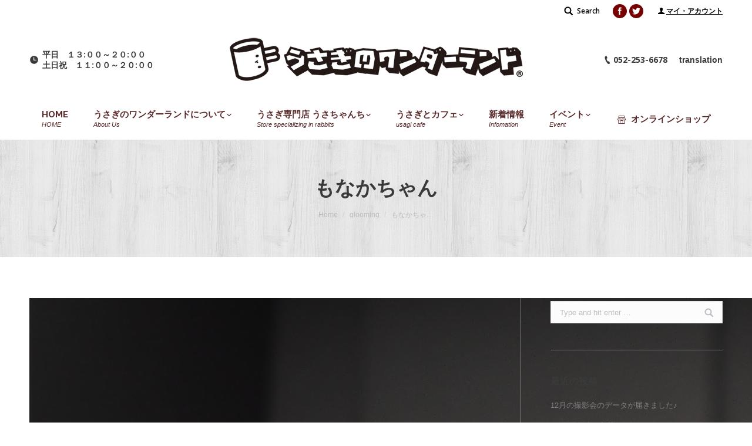

--- FILE ---
content_type: text/html; charset=UTF-8
request_url: https://usagito-cafe.com/store/glooming/31064/
body_size: 15342
content:
<!DOCTYPE html>
<!--[if lt IE 10 ]>
<html lang="ja" class="old-ie no-js">
<![endif]-->
<!--[if !(IE 6) | !(IE 7) | !(IE 8)  ]><!-->
<html lang="ja" class="no-js">
<!--<![endif]-->
<head>
	<meta charset="UTF-8" />
		<meta name="viewport" content="width=device-width, initial-scale=1, maximum-scale=1, user-scalable=0">
		<link rel="profile" href="http://gmpg.org/xfn/11" />
	<link rel="pingback" href="https://usagito-cafe.com/_cms/xmlrpc.php" />
	<title>もなかちゃん &#8211; うさぎのワンダーランド うさぎとカフェ</title>
<script type="text/javascript">
function createCookie(a,d,b){if(b){var c=new Date;c.setTime(c.getTime()+864E5*b);b="; expires="+c.toGMTString()}else b="";document.cookie=a+"="+d+b+"; path=/"}function readCookie(a){a+="=";for(var d=document.cookie.split(";"),b=0;b<d.length;b++){for(var c=d[b];" "==c.charAt(0);)c=c.substring(1,c.length);if(0==c.indexOf(a))return c.substring(a.length,c.length)}return null}function eraseCookie(a){createCookie(a,"",-1)}
function areCookiesEnabled(){var a=!1;createCookie("testing","Hello",1);null!=readCookie("testing")&&(a=!0,eraseCookie("testing"));return a}(function(a){var d=readCookie("devicePixelRatio"),b=void 0===a.devicePixelRatio?1:a.devicePixelRatio;areCookiesEnabled()&&null==d&&(createCookie("devicePixelRatio",b,7),1!=b&&a.location.reload(!0))})(window);
</script><link rel='dns-prefetch' href='//s0.wp.com' />
<link rel='dns-prefetch' href='//secure.gravatar.com' />
<link rel='dns-prefetch' href='//fonts.googleapis.com' />
<link rel='dns-prefetch' href='//s.w.org' />
<link rel="alternate" type="application/rss+xml" title="うさぎのワンダーランド うさぎとカフェ &raquo; フィード" href="https://usagito-cafe.com/feed/" />
<link rel="alternate" type="application/rss+xml" title="うさぎのワンダーランド うさぎとカフェ &raquo; コメントフィード" href="https://usagito-cafe.com/comments/feed/" />
		<script type="text/javascript">
			window._wpemojiSettings = {"baseUrl":"https:\/\/s.w.org\/images\/core\/emoji\/2.2.1\/72x72\/","ext":".png","svgUrl":"https:\/\/s.w.org\/images\/core\/emoji\/2.2.1\/svg\/","svgExt":".svg","source":{"concatemoji":"https:\/\/usagito-cafe.com\/_cms\/wp-includes\/js\/wp-emoji-release.min.js?ver=4.7.29"}};
			!function(t,a,e){var r,n,i,o=a.createElement("canvas"),l=o.getContext&&o.getContext("2d");function c(t){var e=a.createElement("script");e.src=t,e.defer=e.type="text/javascript",a.getElementsByTagName("head")[0].appendChild(e)}for(i=Array("flag","emoji4"),e.supports={everything:!0,everythingExceptFlag:!0},n=0;n<i.length;n++)e.supports[i[n]]=function(t){var e,a=String.fromCharCode;if(!l||!l.fillText)return!1;switch(l.clearRect(0,0,o.width,o.height),l.textBaseline="top",l.font="600 32px Arial",t){case"flag":return(l.fillText(a(55356,56826,55356,56819),0,0),o.toDataURL().length<3e3)?!1:(l.clearRect(0,0,o.width,o.height),l.fillText(a(55356,57331,65039,8205,55356,57096),0,0),e=o.toDataURL(),l.clearRect(0,0,o.width,o.height),l.fillText(a(55356,57331,55356,57096),0,0),e!==o.toDataURL());case"emoji4":return l.fillText(a(55357,56425,55356,57341,8205,55357,56507),0,0),e=o.toDataURL(),l.clearRect(0,0,o.width,o.height),l.fillText(a(55357,56425,55356,57341,55357,56507),0,0),e!==o.toDataURL()}return!1}(i[n]),e.supports.everything=e.supports.everything&&e.supports[i[n]],"flag"!==i[n]&&(e.supports.everythingExceptFlag=e.supports.everythingExceptFlag&&e.supports[i[n]]);e.supports.everythingExceptFlag=e.supports.everythingExceptFlag&&!e.supports.flag,e.DOMReady=!1,e.readyCallback=function(){e.DOMReady=!0},e.supports.everything||(r=function(){e.readyCallback()},a.addEventListener?(a.addEventListener("DOMContentLoaded",r,!1),t.addEventListener("load",r,!1)):(t.attachEvent("onload",r),a.attachEvent("onreadystatechange",function(){"complete"===a.readyState&&e.readyCallback()})),(r=e.source||{}).concatemoji?c(r.concatemoji):r.wpemoji&&r.twemoji&&(c(r.twemoji),c(r.wpemoji)))}(window,document,window._wpemojiSettings);
		</script>
		<style type="text/css">
img.wp-smiley,
img.emoji {
	display: inline !important;
	border: none !important;
	box-shadow: none !important;
	height: 1em !important;
	width: 1em !important;
	margin: 0 .07em !important;
	vertical-align: -0.1em !important;
	background: none !important;
	padding: 0 !important;
}
</style>
<link rel='stylesheet' id='google-language-translator-css'  href='https://usagito-cafe.com/_cms/wp-content/plugins/google-language-translator/css/style.css?ver=4.7.29' type='text/css' media='all' />
<link rel='stylesheet' id='contact-form-7-css'  href='https://usagito-cafe.com/_cms/wp-content/plugins/contact-form-7/includes/css/styles.css?ver=4.7' type='text/css' media='all' />
<link rel='stylesheet' id='DOPBSP-css-dopselect-css'  href='https://usagito-cafe.com/_cms/wp-content/plugins/dopbsp/libraries/css/jquery.dop.Select.css?ver=4.7.29' type='text/css' media='all' />
<link rel='stylesheet' id='wp-pagenavi-css'  href='https://usagito-cafe.com/_cms/wp-content/plugins/wp-pagenavi/pagenavi-css.css?ver=2.70' type='text/css' media='all' />
<link rel='stylesheet' id='wordpress-popular-posts-css'  href='https://usagito-cafe.com/_cms/wp-content/plugins/wordpress-popular-posts/style/wpp.css?ver=3.3.4' type='text/css' media='all' />
<link rel='stylesheet' id='dt-web-fonts-css'  href='//fonts.googleapis.com/css?family=Open+Sans%3A400%2C600%2C700%7CRaleway%3A400%2C700%7CArial%3A400%2C700&#038;ver=4.7.29' type='text/css' media='all' />
<link rel='stylesheet' id='dt-main-css'  href='https://usagito-cafe.com/_cms/wp-content/themes/dt-the7/css/main.min.css?ver=1.0.0' type='text/css' media='all' />
<style id='dt-main-inline-css' type='text/css'>
body #load {
  display: block;
  height: 100%;
  overflow: hidden;
  position: fixed;
  width: 100%;
  z-index: 9901;
  opacity: 1;
  visibility: visible;
  -webkit-transition: all .35s ease-out;
  transition: all .35s ease-out;
}
body #load.loader-removed {
  opacity: 0;
  visibility: hidden;
}
.load-wrap {
  width: 100%;
  height: 100%;
  background-position: center center;
  background-repeat: no-repeat;
  text-align: center;
}
.load-wrap > svg {
  position: absolute;
  top: 50%;
  left: 50%;
  -ms-transform: translate(-50%,-50%);
  -webkit-transform: translate(-50%,-50%);
  transform: translate(-50%,-50%);
}
#load {
  background-color: #ffffff;
}
.uil-default rect:not(.bk) {
  fill: #770000;
}
.uil-ring > path {
  fill: #770000;
}
.ring-loader .circle {
  fill: #770000;
}
.ring-loader .moving-circle {
  fill: #770000;
}
.uil-hourglass .glass {
  stroke: #770000;
}
.uil-hourglass .sand {
  fill: #770000;
}
.spinner-loader .load-wrap {
  background-image: url("data:image/svg+xml,%3Csvg width='75px' height='75px' xmlns='http://www.w3.org/2000/svg' viewBox='0 0 100 100' preserveAspectRatio='xMidYMid' class='uil-default'%3E%3Crect x='0' y='0' width='100' height='100' fill='none' class='bk'%3E%3C/rect%3E%3Crect  x='46.5' y='40' width='7' height='20' rx='5' ry='5' fill='%23770000' transform='rotate(0 50 50) translate(0 -30)'%3E  %3Canimate attributeName='opacity' from='1' to='0' dur='1s' begin='0s' repeatCount='indefinite'/%3E%3C/rect%3E%3Crect  x='46.5' y='40' width='7' height='20' rx='5' ry='5' fill='%23770000' transform='rotate(30 50 50) translate(0 -30)'%3E  %3Canimate attributeName='opacity' from='1' to='0' dur='1s' begin='0.08333333333333333s' repeatCount='indefinite'/%3E%3C/rect%3E%3Crect  x='46.5' y='40' width='7' height='20' rx='5' ry='5' fill='%23770000' transform='rotate(60 50 50) translate(0 -30)'%3E  %3Canimate attributeName='opacity' from='1' to='0' dur='1s' begin='0.16666666666666666s' repeatCount='indefinite'/%3E%3C/rect%3E%3Crect  x='46.5' y='40' width='7' height='20' rx='5' ry='5' fill='%23770000' transform='rotate(90 50 50) translate(0 -30)'%3E  %3Canimate attributeName='opacity' from='1' to='0' dur='1s' begin='0.25s' repeatCount='indefinite'/%3E%3C/rect%3E%3Crect  x='46.5' y='40' width='7' height='20' rx='5' ry='5' fill='%23770000' transform='rotate(120 50 50) translate(0 -30)'%3E  %3Canimate attributeName='opacity' from='1' to='0' dur='1s' begin='0.3333333333333333s' repeatCount='indefinite'/%3E%3C/rect%3E%3Crect  x='46.5' y='40' width='7' height='20' rx='5' ry='5' fill='%23770000' transform='rotate(150 50 50) translate(0 -30)'%3E  %3Canimate attributeName='opacity' from='1' to='0' dur='1s' begin='0.4166666666666667s' repeatCount='indefinite'/%3E%3C/rect%3E%3Crect  x='46.5' y='40' width='7' height='20' rx='5' ry='5' fill='%23770000' transform='rotate(180 50 50) translate(0 -30)'%3E  %3Canimate attributeName='opacity' from='1' to='0' dur='1s' begin='0.5s' repeatCount='indefinite'/%3E%3C/rect%3E%3Crect  x='46.5' y='40' width='7' height='20' rx='5' ry='5' fill='%23770000' transform='rotate(210 50 50) translate(0 -30)'%3E  %3Canimate attributeName='opacity' from='1' to='0' dur='1s' begin='0.5833333333333334s' repeatCount='indefinite'/%3E%3C/rect%3E%3Crect  x='46.5' y='40' width='7' height='20' rx='5' ry='5' fill='%23770000' transform='rotate(240 50 50) translate(0 -30)'%3E  %3Canimate attributeName='opacity' from='1' to='0' dur='1s' begin='0.6666666666666666s' repeatCount='indefinite'/%3E%3C/rect%3E%3Crect  x='46.5' y='40' width='7' height='20' rx='5' ry='5' fill='%23770000' transform='rotate(270 50 50) translate(0 -30)'%3E  %3Canimate attributeName='opacity' from='1' to='0' dur='1s' begin='0.75s' repeatCount='indefinite'/%3E%3C/rect%3E%3Crect  x='46.5' y='40' width='7' height='20' rx='5' ry='5' fill='%23770000' transform='rotate(300 50 50) translate(0 -30)'%3E  %3Canimate attributeName='opacity' from='1' to='0' dur='1s' begin='0.8333333333333334s' repeatCount='indefinite'/%3E%3C/rect%3E%3Crect  x='46.5' y='40' width='7' height='20' rx='5' ry='5' fill='%23770000' transform='rotate(330 50 50) translate(0 -30)'%3E  %3Canimate attributeName='opacity' from='1' to='0' dur='1s' begin='0.9166666666666666s' repeatCount='indefinite'/%3E%3C/rect%3E%3C/svg%3E");
}
.ring-loader .load-wrap {
  background-image: url("data:image/svg+xml,%3Csvg xmlns='http://www.w3.org/2000/svg' viewBox='0 0 32 32' width='72' height='72' fill='%23770000'%3E   %3Cpath opacity='.25' d='M16 0 A16 16 0 0 0 16 32 A16 16 0 0 0 16 0 M16 4 A12 12 0 0 1 16 28 A12 12 0 0 1 16 4'/%3E   %3Cpath d='M16 0 A16 16 0 0 1 32 16 L28 16 A12 12 0 0 0 16 4z'%3E     %3CanimateTransform attributeName='transform' type='rotate' from='0 16 16' to='360 16 16' dur='0.8s' repeatCount='indefinite' /%3E   %3C/path%3E %3C/svg%3E");
}
.hourglass-loader .load-wrap {
  background-image: url("data:image/svg+xml,%3Csvg xmlns='http://www.w3.org/2000/svg' viewBox='0 0 32 32' width='72' height='72' fill='%23770000'%3E   %3Cpath transform='translate(2)' d='M0 12 V20 H4 V12z'%3E      %3Canimate attributeName='d' values='M0 12 V20 H4 V12z; M0 4 V28 H4 V4z; M0 12 V20 H4 V12z; M0 12 V20 H4 V12z' dur='1.2s' repeatCount='indefinite' begin='0' keytimes='0;.2;.5;1' keySplines='0.2 0.2 0.4 0.8;0.2 0.6 0.4 0.8;0.2 0.8 0.4 0.8' calcMode='spline'  /%3E   %3C/path%3E   %3Cpath transform='translate(8)' d='M0 12 V20 H4 V12z'%3E     %3Canimate attributeName='d' values='M0 12 V20 H4 V12z; M0 4 V28 H4 V4z; M0 12 V20 H4 V12z; M0 12 V20 H4 V12z' dur='1.2s' repeatCount='indefinite' begin='0.2' keytimes='0;.2;.5;1' keySplines='0.2 0.2 0.4 0.8;0.2 0.6 0.4 0.8;0.2 0.8 0.4 0.8' calcMode='spline'  /%3E   %3C/path%3E   %3Cpath transform='translate(14)' d='M0 12 V20 H4 V12z'%3E     %3Canimate attributeName='d' values='M0 12 V20 H4 V12z; M0 4 V28 H4 V4z; M0 12 V20 H4 V12z; M0 12 V20 H4 V12z' dur='1.2s' repeatCount='indefinite' begin='0.4' keytimes='0;.2;.5;1' keySplines='0.2 0.2 0.4 0.8;0.2 0.6 0.4 0.8;0.2 0.8 0.4 0.8' calcMode='spline' /%3E   %3C/path%3E   %3Cpath transform='translate(20)' d='M0 12 V20 H4 V12z'%3E     %3Canimate attributeName='d' values='M0 12 V20 H4 V12z; M0 4 V28 H4 V4z; M0 12 V20 H4 V12z; M0 12 V20 H4 V12z' dur='1.2s' repeatCount='indefinite' begin='0.6' keytimes='0;.2;.5;1' keySplines='0.2 0.2 0.4 0.8;0.2 0.6 0.4 0.8;0.2 0.8 0.4 0.8' calcMode='spline' /%3E   %3C/path%3E   %3Cpath transform='translate(26)' d='M0 12 V20 H4 V12z'%3E     %3Canimate attributeName='d' values='M0 12 V20 H4 V12z; M0 4 V28 H4 V4z; M0 12 V20 H4 V12z; M0 12 V20 H4 V12z' dur='1.2s' repeatCount='indefinite' begin='0.8' keytimes='0;.2;.5;1' keySplines='0.2 0.2 0.4 0.8;0.2 0.6 0.4 0.8;0.2 0.8 0.4 0.8' calcMode='spline' /%3E   %3C/path%3E %3C/svg%3E");
}

</style>
<!--[if lt IE 10]>
<link rel='stylesheet' id='dt-old-ie-css'  href='https://usagito-cafe.com/_cms/wp-content/themes/dt-the7/css/old-ie.css?ver=1.0.0' type='text/css' media='all' />
<![endif]-->
<link rel='stylesheet' id='dt-awsome-fonts-css'  href='https://usagito-cafe.com/_cms/wp-content/themes/dt-the7/fonts/FontAwesome/css/font-awesome.min.css?ver=1.0.0' type='text/css' media='all' />
<link rel='stylesheet' id='dt-fontello-css'  href='https://usagito-cafe.com/_cms/wp-content/themes/dt-the7/fonts/fontello/css/fontello.min.css?ver=1.0.0' type='text/css' media='all' />
<link rel='stylesheet' id='dt-arrow-icons-css'  href='https://usagito-cafe.com/_cms/wp-content/themes/dt-the7/fonts/icomoon-arrows-the7/style.css?ver=1.0.0' type='text/css' media='all' />
<link rel='stylesheet' id='the7pt-static-css'  href='https://usagito-cafe.com/_cms/wp-content/themes/dt-the7/css/post-type.css?ver=1.0.0' type='text/css' media='all' />
<!--[if lt IE 10]>
<link rel='stylesheet' id='dt-custom-old-ie.less-css'  href='https://usagito-cafe.com/_cms/wp-content/uploads/wp-less/dt-the7/css/custom-old-ie-3ee072ddcc.css?ver=1.0.0' type='text/css' media='all' />
<![endif]-->
<link rel='stylesheet' id='dt-custom.less-css'  href='https://usagito-cafe.com/_cms/wp-content/uploads/wp-less/dt-the7/css/custom-3adb185924.css?ver=1.0.0' type='text/css' media='all' />
<link rel='stylesheet' id='dt-media.less-css'  href='https://usagito-cafe.com/_cms/wp-content/uploads/wp-less/dt-the7/css/media-3adb185924.css?ver=1.0.0' type='text/css' media='all' />
<link rel='stylesheet' id='the7pt.less-css'  href='https://usagito-cafe.com/_cms/wp-content/uploads/wp-less/dt-the7/css/post-type-dynamic-afee57b4c4.css?ver=1.0.0' type='text/css' media='all' />
<link rel='stylesheet' id='style-css'  href='https://usagito-cafe.com/_cms/wp-content/themes/dt-the7-child/style.css?ver=1.0.0' type='text/css' media='all' />
<style id='style-inline-css' type='text/css'>
/*my-accountページスタイル*/
.my-account-menu{  
    text-align: center;  
    margin-top: 50px;
}  
.my-account-cont ul{  
    display: none; 
}  

/*-----イベント詳細マップ周辺------*/
.eo-event-venue-map {
    width: 100% !important;
    float: none !important;
}

body.single-event .eo-event-meta {
    width: 40%;
    float: none !important;
}

</style>
<link rel='stylesheet' id='bsf-Defaults-css'  href='https://usagito-cafe.com/_cms/wp-content/uploads/smile_fonts/Defaults/Defaults.css?ver=4.7.29' type='text/css' media='all' />
<link rel='stylesheet' id='jetpack_css-css'  href='https://usagito-cafe.com/_cms/wp-content/plugins/jetpack/css/jetpack.css?ver=4.9.3' type='text/css' media='all' />
<link rel='stylesheet' id='wp-members-css'  href='https://usagito-cafe.com/_cms/wp-content/plugins/wp-members/css/generic-no-float.css?ver=3.1.8' type='text/css' media='all' />
<script type='text/javascript' src='https://usagito-cafe.com/_cms/wp-includes/js/jquery/jquery.js?ver=1.12.4'></script>
<script type='text/javascript' src='https://usagito-cafe.com/_cms/wp-includes/js/jquery/jquery-migrate.min.js?ver=1.4.1'></script>
<script type='text/javascript' src='https://usagito-cafe.com/_cms/wp-content/plugins/google-language-translator/js/load-flags.js?ver=4.7.29'></script>
<script type='text/javascript' src='https://usagito-cafe.com/_cms/wp-content/plugins/dopbsp/libraries/js/dop-prototypes.js?ver=4.7.29'></script>
<script type='text/javascript'>
/* <![CDATA[ */
var dtLocal = {"themeUrl":"https:\/\/usagito-cafe.com\/_cms\/wp-content\/themes\/dt-the7","passText":"To view this protected post, enter the password below:","moreButtonText":{"loading":"Loading...","loadMore":"Load more"},"postID":"31064","ajaxurl":"https:\/\/usagito-cafe.com\/_cms\/wp-admin\/admin-ajax.php","contactNonce":"b4d6695eac","ajaxNonce":"d838b4ae0d","pageData":"","themeSettings":{"smoothScroll":"off","lazyLoading":false,"accentColor":{"mode":"gradient","color":["#770000","#ffddbc"]},"floatingHeader":{"showAfter":240,"showMenu":true,"height":60,"logo":{"showLogo":false,"html":"","url":"https:\/\/usagito-cafe.com\/"}},"mobileHeader":{"firstSwitchPoint":950,"secondSwitchPoint":650},"content":{"textColor":"#7e7e7e","headerColor":"#3a3a3a"},"stripes":{"stripe1":{"textColor":"#7e7e7e","headerColor":"#3a3a3a"},"stripe2":{"textColor":"#999d9f","headerColor":"#ffffff"},"stripe3":{"textColor":"#3a3a3a","headerColor":"#3a3a3a"}}},"VCMobileScreenWidth":"768"};
/* ]]> */
</script>
<script type='text/javascript' src='https://usagito-cafe.com/_cms/wp-content/themes/dt-the7/js/above-the-fold.min.js?ver=1.0.0'></script>
<link rel='https://api.w.org/' href='https://usagito-cafe.com/wp-json/' />
<link rel="canonical" href="https://usagito-cafe.com/store/glooming/31064/" />
<link rel="alternate" type="application/json+oembed" href="https://usagito-cafe.com/wp-json/oembed/1.0/embed?url=https%3A%2F%2Fusagito-cafe.com%2Fstore%2Fglooming%2F31064%2F" />
<link rel="alternate" type="text/xml+oembed" href="https://usagito-cafe.com/wp-json/oembed/1.0/embed?url=https%3A%2F%2Fusagito-cafe.com%2Fstore%2Fglooming%2F31064%2F&#038;format=xml" />
<style type="text/css">#page select {
    color: black;
}.goog-tooltip {display: none !important;}.goog-tooltip:hover {display: none !important;}.goog-text-highlight {background-color: transparent !important; border: none !important; box-shadow: none !important;}#google_language_translator a {display: none !important; }.goog-te-gadget {color:transparent !important;}.goog-te-gadget { font-size:0px !important; }.goog-branding { display:none; }#flags { display:none; }.goog-te-banner-frame{visibility:hidden !important;}body { top:0px !important;}</style><!-- Copyright protection script by daveligthart.com -->
<meta http-equiv="imagetoolbar" content="no">
<script language="Javascript">
/*<![CDATA[*/
document.oncontextmenu = function(){return false;};
/*]]>*/
</script>
<script type="text/javascript">
/*<![CDATA[*/
document.onselectstart=function(){
	if (event.srcElement.type != "text" && event.srcElement.type != "textarea" && event.srcElement.type != "password") {
		return false;
	}
	else {
	 	return true;
	}
};
if (window.sidebar) {
	document.onmousedown=function(e){
		var obj=e.target;
		if (obj.tagName.toUpperCase() == 'SELECT'
			|| obj.tagName.toUpperCase() == "INPUT" 
			|| obj.tagName.toUpperCase() == "TEXTAREA" 
			|| obj.tagName.toUpperCase() == "PASSWORD") {
			return true;
		}
		else {
			return false;
		}
	};
}
document.body.style.webkitTouchCallout='none';
/*]]>*/
</script>
<script type="text/javascript" language="JavaScript1.1">
/*<![CDATA[*/
if (parent.frames.length > 0) { top.location.replace(document.location); }
/*]]>*/
</script>
<script language="Javascript">
/*<![CDATA[*/
document.ondragstart = function(){return false;};
/*]]>*/
</script>
<style type="text/css">
<!—-
    * {
        -webkit-touch-callout: none;
        -webkit-user-select: none;
    }
     
    img {
	    -webkit-touch-callout: none;
        -webkit-user-select: none;
    }
-->
</style>
<!-- End Copyright protection script by daveligthart.com -->

<!-- Source hidden -->




















































































































































































































































































































































































































































































































































































































<!-- :-) -->

<link rel='dns-prefetch' href='//v0.wordpress.com'>
<link rel='dns-prefetch' href='//jetpack.wordpress.com'>
<link rel='dns-prefetch' href='//s0.wp.com'>
<link rel='dns-prefetch' href='//s1.wp.com'>
<link rel='dns-prefetch' href='//s2.wp.com'>
<link rel='dns-prefetch' href='//public-api.wordpress.com'>
<link rel='dns-prefetch' href='//0.gravatar.com'>
<link rel='dns-prefetch' href='//1.gravatar.com'>
<link rel='dns-prefetch' href='//2.gravatar.com'>
<link rel='dns-prefetch' href='//i0.wp.com'>
<link rel='dns-prefetch' href='//i1.wp.com'>
<link rel='dns-prefetch' href='//i2.wp.com'>
<style type='text/css'>img#wpstats{display:none}</style><meta property="og:site_name" content="うさぎのワンダーランド うさぎとカフェ" />
<meta property="og:title" content="もなかちゃん" />
<meta property="og:image" content="https://usagito-cafe.com/_cms/wp-content/uploads/2022/06/P6160585.jpg" />
<meta property="og:url" content="https://usagito-cafe.com/store/glooming/31064/" />
<meta property="og:type" content="article" />
<style type="text/css"></style>		<style type="text/css">.recentcomments a{display:inline !important;padding:0 !important;margin:0 !important;}</style>
						<!-- WordPress Popular Posts v3.3.4 -->
				<script type="text/javascript">

					var sampling_active = 0;
					var sampling_rate   = 100;
					var do_request = false;

					if ( !sampling_active ) {
						do_request = true;
					} else {
						var num = Math.floor(Math.random() * sampling_rate) + 1;
						do_request = ( 1 === num );
					}

					if ( do_request ) {

						/* Create XMLHttpRequest object and set variables */
						var xhr = ( window.XMLHttpRequest )
						  ? new XMLHttpRequest()
						  : new ActiveXObject( "Microsoft.XMLHTTP" ),
						url = 'https://usagito-cafe.com/_cms/wp-admin/admin-ajax.php',
						params = 'action=update_views_ajax&token=925ddf0418&wpp_id=31064';
						/* Set request method and target URL */
						xhr.open( "POST", url, true );
						/* Set request header */
						xhr.setRequestHeader( "Content-type", "application/x-www-form-urlencoded" );
						/* Hook into onreadystatechange */
						xhr.onreadystatechange = function() {
							if ( 4 === xhr.readyState && 200 === xhr.status ) {
								if ( window.console && window.console.log ) {
									window.console.log( xhr.responseText );
								}
							}
						};
						/* Send request */
						xhr.send( params );

					}

				</script>
				<!-- End WordPress Popular Posts v3.3.4 -->
				<meta name="generator" content="Powered by Visual Composer - drag and drop page builder for WordPress."/>
<!--[if lte IE 9]><link rel="stylesheet" type="text/css" href="https://usagito-cafe.com/_cms/wp-content/plugins/js_composer/assets/css/vc_lte_ie9.min.css" media="screen"><![endif]-->
<!-- Jetpack Open Graph Tags -->
<meta property="og:type" content="article" />
<meta property="og:title" content="もなかちゃん" />
<meta property="og:url" content="https://usagito-cafe.com/store/glooming/31064/" />
<meta property="og:description" content="詳しくは投稿をご覧ください。" />
<meta property="article:published_time" content="2022-06-23T10:41:27+00:00" />
<meta property="article:modified_time" content="2022-06-23T10:41:27+00:00" />
<meta property="og:site_name" content="うさぎのワンダーランド うさぎとカフェ" />
<meta property="og:image" content="https://usagito-cafe.com/_cms/wp-content/uploads/2022/06/P6160585.jpg" />
<meta property="og:image:width" content="1200" />
<meta property="og:image:height" content="900" />
<meta property="og:locale" content="ja_JP" />
<meta name="twitter:site" content="@usagitocafe" />
<meta name="twitter:image" content="https://usagito-cafe.com/_cms/wp-content/uploads/2022/06/P6160585.jpg?w=640" />
<meta name="twitter:card" content="summary_large_image" />
<meta name="twitter:description" content="詳しくは投稿をご覧ください。" />
<script type="text/javascript">
document.addEventListener("DOMContentLoaded", function(event) { 
	var $load = document.getElementById("load");
	
	var removeLoading = setTimeout(function() {
		$load.className += " loader-removed";
	}, 500);
});
</script>
<noscript><style type="text/css"> .wpb_animate_when_almost_visible { opacity: 1; }</style></noscript><script type="text/javascript"> 
var gaJsHost = (("https:" == document.location.protocol) ? "https://ssl." : "http://www.");
document.write(unescape("%3Cscript src='" + gaJsHost + "google-analytics.com/ga.js' type='text/javascript'%3E%3C/script%3E"));
</script> 
<script type="text/javascript"> 
var pageTracker = _gat._getTracker("UA-3584353-2");
pageTracker._initData();
pageTracker._trackPageview();
</script>    <link rel="stylesheet" id="ultimate-style-min-css" href="https://usagito-cafe.com/_cms/wp-content/plugins/Ultimate_VC_Addons/assets/min-css/ultimate.min.css?ver=3.16.10" type="text/css" media="all">
</head>
<body class="glooming-template-default single single-glooming postid-31064 no-comments disabled-hover-icons click-effect-on-img overlay-cursor-on accent-gradient srcset-enabled btn-material custom-btn-color custom-btn-hover-color semitransparent-bullets bold-icons phantom-slide phantom-shadow-decoration phantom-logo-off sticky-mobile-header top-header first-switch-logo-left first-switch-menu-right second-switch-logo-left second-switch-menu-right right-mobile-menu layzr-loading-on wpb-js-composer js-comp-ver-5.1.1 vc_responsive album-minuatures-style-2">
<div id="load" class="spinner-loader">
	<div class="load-wrap"></div>
</div>
<div id="page">
	<a class="skip-link screen-reader-text" href="#content">Skip to content</a>

<div class="masthead classic-header justify logo-center widgets dt-parent-menu-clickable show-device-logo show-mobile-logo" role="banner">

			<div class="top-bar solid-bg">
						<div class="right-widgets mini-widgets"><div class="mini-search show-on-desktop near-logo-first-switch in-menu-second-switch">	<form class="searchform" role="search" method="get" action="https://usagito-cafe.com/">

	<label for="search" class="screen-reader-text">Search:</label>
		<input type="text" class="field searchform-s" name="s" value="" placeholder="Type and hit enter &hellip;" />
				<input type="submit" class="assistive-text searchsubmit" value="Go!" />
		<a href="#go" id="trigger-overlay" class="submit">Search</a>
	</form></div><div class="soc-ico show-on-desktop near-logo-first-switch in-menu-second-switch custom-bg hover-custom-bg"><a title="Facebook" href="https://www.facebook.com/usaginowonderland/" target="_blank" class="facebook"><span class="screen-reader-text">Facebook</span></a><a title="Twitter" href="https://twitter.com/usagitocafe" target="_blank" class="twitter"><span class="screen-reader-text">Twitter</span></a></div><div class="text-area show-on-desktop near-logo-first-switch in-menu-second-switch"><p><i class="fa icon-user"></i><a href="https://usagito-cafe.com/my-account/?a=edit">マイ・アカウント</a></p>
</div><div class="text-area hide-on-desktop hide-on-first-switch near-logo-second-switch"><p><a href="tel:0522536678"   style="color:#000000;"><i class="fa icon-phone-1"  style="color:#000000; font-size:18pt;"></i></a></p>
</div></div>		</div>

	<header class="header-bar">

						<div class="branding">
					<div id="site-title" class="assistive-text">うさぎのワンダーランド うさぎとカフェ</div>
					<div id="site-description" class="assistive-text">うさぎのワンダーランド「うさぎとCafe」は「遊ぶ / 学ぶ / 暮らす / グルーミング」など、うさぎの事なら何でもできちゃうテーマパークです。</div>
					<a href="https://usagito-cafe.com/"><img class=" preload-me" src="https://usagito-cafe.com/_cms/wp-content/uploads/2017/05/logo.png" srcset="https://usagito-cafe.com/_cms/wp-content/uploads/2017/05/logo.png 500w, https://usagito-cafe.com/_cms/wp-content/uploads/2017/05/logo.png 500w" width="500" height="75"   sizes="500px" alt="うさぎのワンダーランド うさぎとカフェ" /><img class="mobile-logo preload-me" src="https://usagito-cafe.com/_cms/wp-content/uploads/2017/05/logo_w250.png" srcset="https://usagito-cafe.com/_cms/wp-content/uploads/2017/05/logo_w250.png 250w, https://usagito-cafe.com/_cms/wp-content/uploads/2017/05/logo_w250.png 250w" width="250" height="38"   sizes="250px" alt="うさぎのワンダーランド うさぎとカフェ" /></a>
					

					<div class="mini-widgets"><span class="mini-contacts clock show-on-desktop in-menu-first-switch in-menu-second-switch">平日　１３:００～２０:００ </br>土日祝　１１:００～２０:００</span></div>
					<div class="mini-widgets"><span class="mini-contacts phone show-on-desktop near-logo-first-switch hide-on-second-switch">052-253-6678</span><div class="text-area show-on-desktop near-logo-first-switch in-menu-second-switch"><p>translation</p>
<div id="flags" class="size18">
<ul id="sortable" class="ui-sortable" style="float:left">
<li id='Japanese'><a title='Japanese' class='notranslate flag ja Japanese'></a></li>
</ul>
</div>
<div id="google_language_translator"></div>
</div></div>
				</div>
		<nav class="navigation">

			<ul id="primary-menu" class="main-nav level-arrows-on" role="menu"><li class="menu-item menu-item-type-post_type menu-item-object-page menu-item-home menu-item-5446 first"><a href='https://usagito-cafe.com/' data-level='1'><span class="menu-item-text"><span class="menu-text">HOME</span><span class="subtitle-text">HOME</span></span></a></li> <li class="menu-item menu-item-type-post_type menu-item-object-page menu-item-has-children menu-item-4964 has-children"><a href='https://usagito-cafe.com/aboutus/' data-level='1'><span class="menu-item-text"><span class="menu-text">うさぎのワンダーランドについて</span><span class="subtitle-text">About Us</span></span></a><ul class="sub-nav hover-style-click-bg level-arrows-on"><li class="menu-item menu-item-type-custom menu-item-object-custom menu-item-5511 first"><a href='https://usagito-cafe.com/aboutus/#concept' data-level='2'><span class="menu-item-text"><span class="menu-text">うさぎのワンダーランドとは</span></span></a></li> <li class="menu-item menu-item-type-custom menu-item-object-custom menu-item-5512"><a href='https://usagito-cafe.com/aboutus/#shop' data-level='2'><span class="menu-item-text"><span class="menu-text">店舗情報</span></span></a></li> </ul></li> <li class="menu-item menu-item-type-post_type menu-item-object-page menu-item-has-children menu-item-4966 has-children dt-mega-menu mega-full-width mega-column-3 with-subtitle"><a href='https://usagito-cafe.com/store/' data-level='1'><span class="menu-item-text"><span class="menu-text">うさぎ専門店 うさちゃんち</span><span class="subtitle-text">Store specializing in rabbits</span></span></a><div class="dt-mega-menu-wrap"><ul class="sub-nav hover-style-click-bg level-arrows-on"><li class="menu-item menu-item-type-post_type menu-item-object-page menu-item-has-children menu-item-7495 first has-children no-link dt-mega-parent wf-1-3"><a href='https://usagito-cafe.com/store/sale/' data-level='2'><span class="menu-item-text"><span class="menu-text">うさぎの販売</span></span></a><ul class="sub-nav hover-style-click-bg level-arrows-on"><li class="menu-item menu-item-type-custom menu-item-object-custom menu-item-7496 first"><a href='https://usagito-cafe.com/store/sale/#special-offer' data-level='3'><span class="menu-item-text"><span class="menu-text">うさぎ購入特典</span></span></a></li> <li class="menu-item menu-item-type-post_type menu-item-object-page menu-item-7507"><a href='https://usagito-cafe.com/store/sale/sale-list/' data-level='3'><span class="menu-item-text"><span class="menu-text">子うさぎ一覧</span></span></a></li> </ul></li> <li class="menu-item menu-item-type-post_type menu-item-object-page menu-item-has-children menu-item-7494 has-children no-link dt-mega-parent wf-1-3"><a href='https://usagito-cafe.com/store/hotel/' data-level='2'><span class="menu-item-text"><span class="menu-text">うさぎのホテル</span></span></a><ul class="sub-nav hover-style-click-bg level-arrows-on"><li class="menu-item menu-item-type-custom menu-item-object-custom menu-item-5584 first"><a href='https://usagito-cafe.com/store/hotel/#e546ed23-39a5-16679-a03e2928-8217' data-level='3'><span class="menu-item-text"><span class="menu-text">うさぎホテルご利用について</span></span></a></li> <li class="menu-item menu-item-type-custom menu-item-object-custom menu-item-5585"><a href='https://usagito-cafe.com/store/hotel/#hotel-how-to' data-level='3'><span class="menu-item-text"><span class="menu-text">うさぎホテル料金表</span></span></a></li> <li class="menu-item menu-item-type-custom menu-item-object-custom menu-item-5586"><a href='https://usagito-cafe.com/store/hotel/#hotel-booking' data-level='3'><span class="menu-item-text"><span class="menu-text">うさぎホテルご予約はこちら</span></span></a></li> </ul></li> <li class="menu-item menu-item-type-post_type menu-item-object-page menu-item-has-children menu-item-7493 has-children no-link dt-mega-parent wf-1-3"><a href='https://usagito-cafe.com/store/glooming/' data-level='2'><span class="menu-item-text"><span class="menu-text">うさぎのケア</span></span></a><ul class="sub-nav hover-style-click-bg level-arrows-on"><li class="menu-item menu-item-type-custom menu-item-object-custom menu-item-5587 first"><a href='https://usagito-cafe.com/store/glooming/#care-price' data-level='3'><span class="menu-item-text"><span class="menu-text">グルーミング料金</span></span></a></li> <li class="menu-item menu-item-type-custom menu-item-object-custom menu-item-5588"><a href='https://usagito-cafe.com/glooming/' data-level='3'><span class="menu-item-text"><span class="menu-text">グルーミング実績</span></span></a></li> <li class="menu-item menu-item-type-custom menu-item-object-custom menu-item-7497"><a href='https://usagito-cafe.com/store/glooming/#care-booking' data-level='3'><span class="menu-item-text"><span class="menu-text">グルーミング予約</span></span></a></li> </ul></li> </ul></div></li> <li class="menu-item menu-item-type-post_type menu-item-object-page menu-item-has-children menu-item-5553 has-children dt-mega-menu mega-full-width mega-column-2 with-subtitle"><a href='https://usagito-cafe.com/usagicafe/' data-level='1'><span class="menu-item-text"><span class="menu-text">うさぎとカフェ</span><span class="subtitle-text">usagi cafe</span></span></a><div class="dt-mega-menu-wrap"><ul class="sub-nav hover-style-click-bg level-arrows-on"><li class="menu-item menu-item-type-custom menu-item-object-custom menu-item-7825 first no-link dt-mega-parent wf-1-2"><a href='https://usagito-cafe.com/usagicafe/#usagicafe' data-level='2'><span class="menu-item-text"><span class="menu-text">うさぎとＣａｆｅとは</span></span></a></li> <li class="menu-item menu-item-type-custom menu-item-object-custom menu-item-5558 no-link dt-mega-parent wf-1-2"><a href='https://usagito-cafe.com/usagicafe/#pointcard' data-level='2'><span class="menu-item-text"><span class="menu-text">ポイントカードについて</span></span></a></li> <li class="menu-item menu-item-type-post_type menu-item-object-page menu-item-has-children menu-item-7498 has-children no-link dt-mega-parent wf-1-2"><a href='https://usagito-cafe.com/usagicafe/play/' data-level='2'><span class="menu-item-text"><span class="menu-text">うさぎと遊ぶ</span></span></a><ul class="sub-nav hover-style-click-bg level-arrows-on"><li class="menu-item menu-item-type-custom menu-item-object-custom menu-item-5270 first"><a href='https://usagito-cafe.com/usagicafe/play/#charge' data-level='3'><span class="menu-item-text"><span class="menu-text">うさぎとふれあう料金表</span></span></a></li> <li class="menu-item menu-item-type-custom menu-item-object-custom menu-item-5274"><a href='https://usagito-cafe.com/usagicafe/play/#stafflist' data-level='3'><span class="menu-item-text"><span class="menu-text">ふれあえるスタッフうさぎ</span></span></a></li> </ul></li> <li class="menu-item menu-item-type-post_type menu-item-object-page menu-item-has-children menu-item-7499 has-children no-link dt-mega-parent wf-1-2"><a href='https://usagito-cafe.com/usagicafe/cafe/' data-level='2'><span class="menu-item-text"><span class="menu-text">カフェ Cafe</span></span></a><ul class="sub-nav hover-style-click-bg level-arrows-on"><li class="menu-item menu-item-type-custom menu-item-object-custom menu-item-5400 first"><a href='https://usagito-cafe.com/usagicafe/cafe/#food' data-level='3'><span class="menu-item-text"><span class="menu-text">お食事メニュー</span></span></a></li> <li class="menu-item menu-item-type-custom menu-item-object-custom menu-item-5402"><a href='https://usagito-cafe.com/usagicafe/cafe/#reservation' data-level='3'><span class="menu-item-text"><span class="menu-text">ご予約について</span></span></a></li> </ul></li> </ul></div></li> <li class="menu-item menu-item-type-custom menu-item-object-custom menu-item-15462 dt-mega-menu mega-auto-width mega-column-3 with-subtitle"><a href='https://usagito-cafe.com/category/info/' data-level='1'><span class="menu-item-text"><span class="menu-text">新着情報</span><span class="subtitle-text">Infomation</span></span></a></li> <li class="menu-item menu-item-type-post_type menu-item-object-page menu-item-has-children menu-item-5733 has-children dt-mega-menu mega-full-width mega-column-4 with-subtitle"><a href='https://usagito-cafe.com/event/' data-level='1'><span class="menu-item-text"><span class="menu-text">イベント</span><span class="subtitle-text">Event</span></span></a><div class="dt-mega-menu-wrap"><ul class="sub-nav hover-style-click-bg level-arrows-on"><li class="menu-item menu-item-type-post_type menu-item-object-page menu-item-has-children menu-item-4965 first has-children no-link dt-mega-parent wf-1-4"><a href='https://usagito-cafe.com/study/' data-level='2'><span class="menu-item-text"><span class="menu-text">うさぎの勉強会</span></span></a><ul class="sub-nav hover-style-click-bg level-arrows-on"><li class="menu-item menu-item-type-custom menu-item-object-custom menu-item-5449 first"><a href='https://usagito-cafe.com/study/#meeting' data-level='3'><span class="menu-item-text"><span class="menu-text">うさぎの勉強会について</span></span></a></li> <li class="menu-item menu-item-type-custom menu-item-object-custom menu-item-5447"><a href='https://usagito-cafe.com/study/#schedule' data-level='3'><span class="menu-item-text"><span class="menu-text">うさぎの勉強会スケジュール</span></span></a></li> </ul></li> <li class="menu-item menu-item-type-post_type menu-item-object-page menu-item-has-children menu-item-5797 has-children no-link dt-mega-parent wf-1-4"><a href='https://usagito-cafe.com/photo_session/' data-level='2'><span class="menu-item-text"><span class="menu-text">うさぎ写真撮影会</span></span></a><ul class="sub-nav hover-style-click-bg level-arrows-on"><li class="menu-item menu-item-type-custom menu-item-object-custom menu-item-5801 first"><a href='https://usagito-cafe.com/photo_session/#photo_session' data-level='3'><span class="menu-item-text"><span class="menu-text">うさぎ写真撮影会について</span></span></a></li> <li class="menu-item menu-item-type-custom menu-item-object-custom menu-item-5800"><a href='https://usagito-cafe.com/photo_session/#photo_session_menu' data-level='3'><span class="menu-item-text"><span class="menu-text">うさぎ写真撮影会のメニュー</span></span></a></li> <li class="menu-item menu-item-type-custom menu-item-object-custom menu-item-5807"><a href='https://usagito-cafe.com/photo_session/#photography-list' data-level='3'><span class="menu-item-text"><span class="menu-text">撮影したうさぎ達</span></span></a></li> <li class="menu-item menu-item-type-custom menu-item-object-custom menu-item-5802"><a href='https://usagito-cafe.com/photo_session/#schedule' data-level='3'><span class="menu-item-text"><span class="menu-text">撮影会スケジュール</span></span></a></li> </ul></li> <li class="menu-item menu-item-type-post_type menu-item-object-page menu-item-has-children menu-item-5808 has-children no-link dt-mega-parent wf-1-4"><a href='https://usagito-cafe.com/gallery/' data-level='2'><span class="menu-item-text"><span class="menu-text">ギャラリーについて</span></span></a><ul class="sub-nav hover-style-click-bg level-arrows-on"><li class="menu-item menu-item-type-custom menu-item-object-custom menu-item-5822 first"><a href='https://usagito-cafe.com/gallery/#schedule' data-level='3'><span class="menu-item-text"><span class="menu-text">ギャラリースケジュール</span></span></a></li> <li class="menu-item menu-item-type-custom menu-item-object-custom menu-item-5814"><a href='https://usagito-cafe.com/gallery/#gallery' data-level='3'><span class="menu-item-text"><span class="menu-text">ギャラリースペースについて</span></span></a></li> <li class="menu-item menu-item-type-custom menu-item-object-custom menu-item-5812"><a href='https://usagito-cafe.com/gallery/#form' data-level='3'><span class="menu-item-text"><span class="menu-text">ギャラリー利用申し込み</span></span></a></li> </ul></li> <li class="menu-item menu-item-type-post_type menu-item-object-page menu-item-has-children menu-item-7790 has-children no-link dt-mega-parent wf-1-4"><a href='https://usagito-cafe.com/birthday/' data-level='2'><span class="menu-item-text"><span class="menu-text">誕生日イベント</span></span></a><ul class="sub-nav hover-style-click-bg level-arrows-on"><li class="menu-item menu-item-type-custom menu-item-object-custom menu-item-7791 first"><a href='https://usagito-cafe.com/birthday/#birthday' data-level='3'><span class="menu-item-text"><span class="menu-text">誕生日イベントについて</span></span></a></li> <li class="menu-item menu-item-type-custom menu-item-object-custom menu-item-7792"><a href='https://usagito-cafe.com/birthday/#schedule' data-level='3'><span class="menu-item-text"><span class="menu-text">誕生日イベントスケジュール</span></span></a></li> </ul></li> </ul></div></li> <li class="menu-item menu-item-type-custom menu-item-object-custom menu-item-5542"><a href='http://usagitocafe.shop-pro.jp/' target='_blank' data-level='1'><i class="fa icon-shop"></i><span class="menu-item-text"><span class="menu-text">オンラインショップ</span></span></a></li> </ul>
			
		</nav>

	</header>

</div><div class='dt-close-mobile-menu-icon'><span></span></div>
<div class='dt-mobile-header'>
	<ul id="mobile-menu" class="mobile-main-nav" role="menu">
		<li class="menu-item menu-item-type-post_type menu-item-object-page menu-item-home menu-item-5446 first"><a href='https://usagito-cafe.com/' data-level='1'><span class="menu-item-text"><span class="menu-text">HOME</span><span class="subtitle-text">HOME</span></span></a></li> <li class="menu-item menu-item-type-post_type menu-item-object-page menu-item-has-children menu-item-4964 has-children"><a href='https://usagito-cafe.com/aboutus/' data-level='1'><span class="menu-item-text"><span class="menu-text">うさぎのワンダーランドについて</span><span class="subtitle-text">About Us</span></span></a><ul class="sub-nav hover-style-click-bg level-arrows-on"><li class="menu-item menu-item-type-custom menu-item-object-custom menu-item-5511 first"><a href='https://usagito-cafe.com/aboutus/#concept' data-level='2'><span class="menu-item-text"><span class="menu-text">うさぎのワンダーランドとは</span></span></a></li> <li class="menu-item menu-item-type-custom menu-item-object-custom menu-item-5512"><a href='https://usagito-cafe.com/aboutus/#shop' data-level='2'><span class="menu-item-text"><span class="menu-text">店舗情報</span></span></a></li> </ul></li> <li class="menu-item menu-item-type-post_type menu-item-object-page menu-item-has-children menu-item-4966 has-children dt-mega-menu mega-full-width mega-column-3 with-subtitle"><a href='https://usagito-cafe.com/store/' data-level='1'><span class="menu-item-text"><span class="menu-text">うさぎ専門店 うさちゃんち</span><span class="subtitle-text">Store specializing in rabbits</span></span></a><div class="dt-mega-menu-wrap"><ul class="sub-nav hover-style-click-bg level-arrows-on"><li class="menu-item menu-item-type-post_type menu-item-object-page menu-item-has-children menu-item-7495 first has-children no-link dt-mega-parent wf-1-3"><a href='https://usagito-cafe.com/store/sale/' data-level='2'><span class="menu-item-text"><span class="menu-text">うさぎの販売</span></span></a><ul class="sub-nav hover-style-click-bg level-arrows-on"><li class="menu-item menu-item-type-custom menu-item-object-custom menu-item-7496 first"><a href='https://usagito-cafe.com/store/sale/#special-offer' data-level='3'><span class="menu-item-text"><span class="menu-text">うさぎ購入特典</span></span></a></li> <li class="menu-item menu-item-type-post_type menu-item-object-page menu-item-7507"><a href='https://usagito-cafe.com/store/sale/sale-list/' data-level='3'><span class="menu-item-text"><span class="menu-text">子うさぎ一覧</span></span></a></li> </ul></li> <li class="menu-item menu-item-type-post_type menu-item-object-page menu-item-has-children menu-item-7494 has-children no-link dt-mega-parent wf-1-3"><a href='https://usagito-cafe.com/store/hotel/' data-level='2'><span class="menu-item-text"><span class="menu-text">うさぎのホテル</span></span></a><ul class="sub-nav hover-style-click-bg level-arrows-on"><li class="menu-item menu-item-type-custom menu-item-object-custom menu-item-5584 first"><a href='https://usagito-cafe.com/store/hotel/#e546ed23-39a5-16679-a03e2928-8217' data-level='3'><span class="menu-item-text"><span class="menu-text">うさぎホテルご利用について</span></span></a></li> <li class="menu-item menu-item-type-custom menu-item-object-custom menu-item-5585"><a href='https://usagito-cafe.com/store/hotel/#hotel-how-to' data-level='3'><span class="menu-item-text"><span class="menu-text">うさぎホテル料金表</span></span></a></li> <li class="menu-item menu-item-type-custom menu-item-object-custom menu-item-5586"><a href='https://usagito-cafe.com/store/hotel/#hotel-booking' data-level='3'><span class="menu-item-text"><span class="menu-text">うさぎホテルご予約はこちら</span></span></a></li> </ul></li> <li class="menu-item menu-item-type-post_type menu-item-object-page menu-item-has-children menu-item-7493 has-children no-link dt-mega-parent wf-1-3"><a href='https://usagito-cafe.com/store/glooming/' data-level='2'><span class="menu-item-text"><span class="menu-text">うさぎのケア</span></span></a><ul class="sub-nav hover-style-click-bg level-arrows-on"><li class="menu-item menu-item-type-custom menu-item-object-custom menu-item-5587 first"><a href='https://usagito-cafe.com/store/glooming/#care-price' data-level='3'><span class="menu-item-text"><span class="menu-text">グルーミング料金</span></span></a></li> <li class="menu-item menu-item-type-custom menu-item-object-custom menu-item-5588"><a href='https://usagito-cafe.com/glooming/' data-level='3'><span class="menu-item-text"><span class="menu-text">グルーミング実績</span></span></a></li> <li class="menu-item menu-item-type-custom menu-item-object-custom menu-item-7497"><a href='https://usagito-cafe.com/store/glooming/#care-booking' data-level='3'><span class="menu-item-text"><span class="menu-text">グルーミング予約</span></span></a></li> </ul></li> </ul></div></li> <li class="menu-item menu-item-type-post_type menu-item-object-page menu-item-has-children menu-item-5553 has-children dt-mega-menu mega-full-width mega-column-2 with-subtitle"><a href='https://usagito-cafe.com/usagicafe/' data-level='1'><span class="menu-item-text"><span class="menu-text">うさぎとカフェ</span><span class="subtitle-text">usagi cafe</span></span></a><div class="dt-mega-menu-wrap"><ul class="sub-nav hover-style-click-bg level-arrows-on"><li class="menu-item menu-item-type-custom menu-item-object-custom menu-item-7825 first no-link dt-mega-parent wf-1-2"><a href='https://usagito-cafe.com/usagicafe/#usagicafe' data-level='2'><span class="menu-item-text"><span class="menu-text">うさぎとＣａｆｅとは</span></span></a></li> <li class="menu-item menu-item-type-custom menu-item-object-custom menu-item-5558 no-link dt-mega-parent wf-1-2"><a href='https://usagito-cafe.com/usagicafe/#pointcard' data-level='2'><span class="menu-item-text"><span class="menu-text">ポイントカードについて</span></span></a></li> <li class="menu-item menu-item-type-post_type menu-item-object-page menu-item-has-children menu-item-7498 has-children no-link dt-mega-parent wf-1-2"><a href='https://usagito-cafe.com/usagicafe/play/' data-level='2'><span class="menu-item-text"><span class="menu-text">うさぎと遊ぶ</span></span></a><ul class="sub-nav hover-style-click-bg level-arrows-on"><li class="menu-item menu-item-type-custom menu-item-object-custom menu-item-5270 first"><a href='https://usagito-cafe.com/usagicafe/play/#charge' data-level='3'><span class="menu-item-text"><span class="menu-text">うさぎとふれあう料金表</span></span></a></li> <li class="menu-item menu-item-type-custom menu-item-object-custom menu-item-5274"><a href='https://usagito-cafe.com/usagicafe/play/#stafflist' data-level='3'><span class="menu-item-text"><span class="menu-text">ふれあえるスタッフうさぎ</span></span></a></li> </ul></li> <li class="menu-item menu-item-type-post_type menu-item-object-page menu-item-has-children menu-item-7499 has-children no-link dt-mega-parent wf-1-2"><a href='https://usagito-cafe.com/usagicafe/cafe/' data-level='2'><span class="menu-item-text"><span class="menu-text">カフェ Cafe</span></span></a><ul class="sub-nav hover-style-click-bg level-arrows-on"><li class="menu-item menu-item-type-custom menu-item-object-custom menu-item-5400 first"><a href='https://usagito-cafe.com/usagicafe/cafe/#food' data-level='3'><span class="menu-item-text"><span class="menu-text">お食事メニュー</span></span></a></li> <li class="menu-item menu-item-type-custom menu-item-object-custom menu-item-5402"><a href='https://usagito-cafe.com/usagicafe/cafe/#reservation' data-level='3'><span class="menu-item-text"><span class="menu-text">ご予約について</span></span></a></li> </ul></li> </ul></div></li> <li class="menu-item menu-item-type-custom menu-item-object-custom menu-item-15462 dt-mega-menu mega-auto-width mega-column-3 with-subtitle"><a href='https://usagito-cafe.com/category/info/' data-level='1'><span class="menu-item-text"><span class="menu-text">新着情報</span><span class="subtitle-text">Infomation</span></span></a></li> <li class="menu-item menu-item-type-post_type menu-item-object-page menu-item-has-children menu-item-5733 has-children dt-mega-menu mega-full-width mega-column-4 with-subtitle"><a href='https://usagito-cafe.com/event/' data-level='1'><span class="menu-item-text"><span class="menu-text">イベント</span><span class="subtitle-text">Event</span></span></a><div class="dt-mega-menu-wrap"><ul class="sub-nav hover-style-click-bg level-arrows-on"><li class="menu-item menu-item-type-post_type menu-item-object-page menu-item-has-children menu-item-4965 first has-children no-link dt-mega-parent wf-1-4"><a href='https://usagito-cafe.com/study/' data-level='2'><span class="menu-item-text"><span class="menu-text">うさぎの勉強会</span></span></a><ul class="sub-nav hover-style-click-bg level-arrows-on"><li class="menu-item menu-item-type-custom menu-item-object-custom menu-item-5449 first"><a href='https://usagito-cafe.com/study/#meeting' data-level='3'><span class="menu-item-text"><span class="menu-text">うさぎの勉強会について</span></span></a></li> <li class="menu-item menu-item-type-custom menu-item-object-custom menu-item-5447"><a href='https://usagito-cafe.com/study/#schedule' data-level='3'><span class="menu-item-text"><span class="menu-text">うさぎの勉強会スケジュール</span></span></a></li> </ul></li> <li class="menu-item menu-item-type-post_type menu-item-object-page menu-item-has-children menu-item-5797 has-children no-link dt-mega-parent wf-1-4"><a href='https://usagito-cafe.com/photo_session/' data-level='2'><span class="menu-item-text"><span class="menu-text">うさぎ写真撮影会</span></span></a><ul class="sub-nav hover-style-click-bg level-arrows-on"><li class="menu-item menu-item-type-custom menu-item-object-custom menu-item-5801 first"><a href='https://usagito-cafe.com/photo_session/#photo_session' data-level='3'><span class="menu-item-text"><span class="menu-text">うさぎ写真撮影会について</span></span></a></li> <li class="menu-item menu-item-type-custom menu-item-object-custom menu-item-5800"><a href='https://usagito-cafe.com/photo_session/#photo_session_menu' data-level='3'><span class="menu-item-text"><span class="menu-text">うさぎ写真撮影会のメニュー</span></span></a></li> <li class="menu-item menu-item-type-custom menu-item-object-custom menu-item-5807"><a href='https://usagito-cafe.com/photo_session/#photography-list' data-level='3'><span class="menu-item-text"><span class="menu-text">撮影したうさぎ達</span></span></a></li> <li class="menu-item menu-item-type-custom menu-item-object-custom menu-item-5802"><a href='https://usagito-cafe.com/photo_session/#schedule' data-level='3'><span class="menu-item-text"><span class="menu-text">撮影会スケジュール</span></span></a></li> </ul></li> <li class="menu-item menu-item-type-post_type menu-item-object-page menu-item-has-children menu-item-5808 has-children no-link dt-mega-parent wf-1-4"><a href='https://usagito-cafe.com/gallery/' data-level='2'><span class="menu-item-text"><span class="menu-text">ギャラリーについて</span></span></a><ul class="sub-nav hover-style-click-bg level-arrows-on"><li class="menu-item menu-item-type-custom menu-item-object-custom menu-item-5822 first"><a href='https://usagito-cafe.com/gallery/#schedule' data-level='3'><span class="menu-item-text"><span class="menu-text">ギャラリースケジュール</span></span></a></li> <li class="menu-item menu-item-type-custom menu-item-object-custom menu-item-5814"><a href='https://usagito-cafe.com/gallery/#gallery' data-level='3'><span class="menu-item-text"><span class="menu-text">ギャラリースペースについて</span></span></a></li> <li class="menu-item menu-item-type-custom menu-item-object-custom menu-item-5812"><a href='https://usagito-cafe.com/gallery/#form' data-level='3'><span class="menu-item-text"><span class="menu-text">ギャラリー利用申し込み</span></span></a></li> </ul></li> <li class="menu-item menu-item-type-post_type menu-item-object-page menu-item-has-children menu-item-7790 has-children no-link dt-mega-parent wf-1-4"><a href='https://usagito-cafe.com/birthday/' data-level='2'><span class="menu-item-text"><span class="menu-text">誕生日イベント</span></span></a><ul class="sub-nav hover-style-click-bg level-arrows-on"><li class="menu-item menu-item-type-custom menu-item-object-custom menu-item-7791 first"><a href='https://usagito-cafe.com/birthday/#birthday' data-level='3'><span class="menu-item-text"><span class="menu-text">誕生日イベントについて</span></span></a></li> <li class="menu-item menu-item-type-custom menu-item-object-custom menu-item-7792"><a href='https://usagito-cafe.com/birthday/#schedule' data-level='3'><span class="menu-item-text"><span class="menu-text">誕生日イベントスケジュール</span></span></a></li> </ul></li> </ul></div></li> <li class="menu-item menu-item-type-custom menu-item-object-custom menu-item-5542"><a href='http://usagitocafe.shop-pro.jp/' target='_blank' data-level='1'><i class="fa icon-shop"></i><span class="menu-item-text"><span class="menu-text">オンラインショップ</span></span></a></li> 	</ul>
	<div class='mobile-mini-widgets-in-menu'></div>
</div>

	
	
		<div class="page-title title-center solid-bg" style="min-height: 200px;">
			<div class="wf-wrap">
				<div class="wf-container-title">
					<div class="wf-table" style="height: 200px;">

						<div class="wf-td hgroup"><h1 class="h2-size entry-title">もなかちゃん</h1></div><div class="wf-td"><div class="assistive-text">You are here:</div><ol class="breadcrumbs text-small" xmlns:v="http://rdf.data-vocabulary.org/#"><li typeof="v:Breadcrumb"><a rel="v:url" property="v:title" href="https://usagito-cafe.com/" title="">Home</a></li><li typeof="v:Breadcrumb"><a rel="v:url" property="v:title" href="https://usagito-cafe.com/glooming/" title="">glooming</a></li><li class="current">もなかちゃ&hellip;</li></ol></div>
					</div>
				</div>
			</div>
		</div>

		
	
	<div id="main" class="sidebar-right sidebar-divider-vertical"  >

		
		<div class="main-gradient"></div>
		<div class="wf-wrap">
			<div class="wf-container-main">

				
	
	
		
		<div id="content" class="content" role="main">

			
				
<article id="post-31064" class="post-31064 glooming type-glooming status-publish has-post-thumbnail description-off">

	<div class="post-thumbnail"><img class="lazy-load preload-me" src="data:image/svg+xml;charset=utf-8,%3Csvg xmlns%3D'http%3A%2F%2Fwww.w3.org%2F2000%2Fsvg' viewBox%3D'0 0 4608 3456'%2F%3E" data-src="https://usagito-cafe.com/_cms/wp-content/uploads/2022/06/P6160585.jpg" data-srcset="https://usagito-cafe.com/_cms/wp-content/uploads/2022/06/P6160585.jpg 4608w" width="4608" height="3456"  title="うさぎ専門店 グルーミング" alt="" /></div><div class="entry-content"></div><div class="single-share-box"><div class="share-link-description">この記事をシェアする</div><div class="share-buttons"><a class="facebook" href="http://www.facebook.com/sharer.php?u=https://usagito-cafe.com/store/glooming/31064/&#038;t=もなかちゃん" title="Facebook" target="_blank"><span class="screen-reader-text">Share with Facebook</span></a><a class="twitter" href="https://twitter.com/share?text=もなかちゃん&#038;url=https://usagito-cafe.com/store/glooming/31064/" title="Twitter" target="_blank"><span class="screen-reader-text">Share with Twitter</span></a></div></div>
</article>
			
			

		</div><!-- #content -->

		
				<aside id="sidebar" class="sidebar">
					<div class="sidebar-content">
						<section id="search-2" class="widget widget_search">	<form class="searchform" role="search" method="get" action="https://usagito-cafe.com/">
		<label for="search" class="screen-reader-text">Search:</label>
		<input type="text" class="field searchform-s" name="s" value="" placeholder="Type and hit enter &hellip;" />
		<input type="submit" class="assistive-text searchsubmit" value="Go!" />
		<a href="#go" class="submit"></a>
	</form></section>		<section id="recent-posts-2" class="widget widget_recent_entries">		<div class="widget-title">最近の投稿</div>		<ul>
					<li>
				<a href="https://usagito-cafe.com/etc/35439/">12月の撮影会のデータが届きました♪</a>
						</li>
					<li>
				<a href="https://usagito-cafe.com/etc/35430/">1月の撮影台～初詣～</a>
						</li>
					<li>
				<a href="https://usagito-cafe.com/info/35421/">悲しいお知らせ</a>
						</li>
					<li>
				<a href="https://usagito-cafe.com/info/35418/">年賀状撮影会のデータが届きました♪</a>
						</li>
					<li>
				<a href="https://usagito-cafe.com/etc/35399/">12月の撮影台～紅白うさ合戦～</a>
						</li>
				</ul>
		</section>		<section id="recent-comments-2" class="widget widget_recent_comments"><div class="widget-title">最近のコメント</div><ul id="recentcomments"></ul></section><section id="archives-2" class="widget widget_archive"><div class="widget-title">アーカイブ</div>		<ul>
			<li><a href='https://usagito-cafe.com/date/2026/01/'>2026年1月</a></li>
	<li><a href='https://usagito-cafe.com/date/2025/12/'>2025年12月</a></li>
	<li><a href='https://usagito-cafe.com/date/2025/11/'>2025年11月</a></li>
	<li><a href='https://usagito-cafe.com/date/2025/10/'>2025年10月</a></li>
	<li><a href='https://usagito-cafe.com/date/2025/08/'>2025年8月</a></li>
	<li><a href='https://usagito-cafe.com/date/2025/07/'>2025年7月</a></li>
	<li><a href='https://usagito-cafe.com/date/2025/06/'>2025年6月</a></li>
	<li><a href='https://usagito-cafe.com/date/2025/05/'>2025年5月</a></li>
	<li><a href='https://usagito-cafe.com/date/2025/04/'>2025年4月</a></li>
	<li><a href='https://usagito-cafe.com/date/2025/03/'>2025年3月</a></li>
	<li><a href='https://usagito-cafe.com/date/2025/02/'>2025年2月</a></li>
	<li><a href='https://usagito-cafe.com/date/2025/01/'>2025年1月</a></li>
	<li><a href='https://usagito-cafe.com/date/2024/12/'>2024年12月</a></li>
	<li><a href='https://usagito-cafe.com/date/2024/11/'>2024年11月</a></li>
	<li><a href='https://usagito-cafe.com/date/2024/10/'>2024年10月</a></li>
	<li><a href='https://usagito-cafe.com/date/2024/08/'>2024年8月</a></li>
	<li><a href='https://usagito-cafe.com/date/2024/07/'>2024年7月</a></li>
	<li><a href='https://usagito-cafe.com/date/2024/06/'>2024年6月</a></li>
	<li><a href='https://usagito-cafe.com/date/2024/05/'>2024年5月</a></li>
	<li><a href='https://usagito-cafe.com/date/2024/04/'>2024年4月</a></li>
	<li><a href='https://usagito-cafe.com/date/2024/03/'>2024年3月</a></li>
	<li><a href='https://usagito-cafe.com/date/2024/02/'>2024年2月</a></li>
	<li><a href='https://usagito-cafe.com/date/2024/01/'>2024年1月</a></li>
	<li><a href='https://usagito-cafe.com/date/2023/12/'>2023年12月</a></li>
	<li><a href='https://usagito-cafe.com/date/2023/11/'>2023年11月</a></li>
	<li><a href='https://usagito-cafe.com/date/2023/10/'>2023年10月</a></li>
	<li><a href='https://usagito-cafe.com/date/2023/09/'>2023年9月</a></li>
	<li><a href='https://usagito-cafe.com/date/2023/08/'>2023年8月</a></li>
	<li><a href='https://usagito-cafe.com/date/2023/07/'>2023年7月</a></li>
	<li><a href='https://usagito-cafe.com/date/2023/06/'>2023年6月</a></li>
	<li><a href='https://usagito-cafe.com/date/2023/05/'>2023年5月</a></li>
	<li><a href='https://usagito-cafe.com/date/2023/04/'>2023年4月</a></li>
	<li><a href='https://usagito-cafe.com/date/2023/03/'>2023年3月</a></li>
	<li><a href='https://usagito-cafe.com/date/2023/02/'>2023年2月</a></li>
	<li><a href='https://usagito-cafe.com/date/2023/01/'>2023年1月</a></li>
	<li><a href='https://usagito-cafe.com/date/2022/12/'>2022年12月</a></li>
	<li><a href='https://usagito-cafe.com/date/2022/11/'>2022年11月</a></li>
	<li><a href='https://usagito-cafe.com/date/2022/10/'>2022年10月</a></li>
	<li><a href='https://usagito-cafe.com/date/2022/09/'>2022年9月</a></li>
	<li><a href='https://usagito-cafe.com/date/2022/08/'>2022年8月</a></li>
	<li><a href='https://usagito-cafe.com/date/2022/07/'>2022年7月</a></li>
	<li><a href='https://usagito-cafe.com/date/2022/06/'>2022年6月</a></li>
	<li><a href='https://usagito-cafe.com/date/2022/05/'>2022年5月</a></li>
	<li><a href='https://usagito-cafe.com/date/2022/04/'>2022年4月</a></li>
	<li><a href='https://usagito-cafe.com/date/2022/03/'>2022年3月</a></li>
	<li><a href='https://usagito-cafe.com/date/2022/02/'>2022年2月</a></li>
	<li><a href='https://usagito-cafe.com/date/2022/01/'>2022年1月</a></li>
	<li><a href='https://usagito-cafe.com/date/2021/12/'>2021年12月</a></li>
	<li><a href='https://usagito-cafe.com/date/2021/11/'>2021年11月</a></li>
	<li><a href='https://usagito-cafe.com/date/2021/10/'>2021年10月</a></li>
	<li><a href='https://usagito-cafe.com/date/2021/09/'>2021年9月</a></li>
	<li><a href='https://usagito-cafe.com/date/2021/08/'>2021年8月</a></li>
	<li><a href='https://usagito-cafe.com/date/2021/07/'>2021年7月</a></li>
	<li><a href='https://usagito-cafe.com/date/2021/06/'>2021年6月</a></li>
	<li><a href='https://usagito-cafe.com/date/2021/05/'>2021年5月</a></li>
	<li><a href='https://usagito-cafe.com/date/2021/04/'>2021年4月</a></li>
	<li><a href='https://usagito-cafe.com/date/2021/03/'>2021年3月</a></li>
	<li><a href='https://usagito-cafe.com/date/2021/02/'>2021年2月</a></li>
	<li><a href='https://usagito-cafe.com/date/2021/01/'>2021年1月</a></li>
	<li><a href='https://usagito-cafe.com/date/2020/12/'>2020年12月</a></li>
	<li><a href='https://usagito-cafe.com/date/2020/11/'>2020年11月</a></li>
	<li><a href='https://usagito-cafe.com/date/2020/10/'>2020年10月</a></li>
	<li><a href='https://usagito-cafe.com/date/2020/09/'>2020年9月</a></li>
	<li><a href='https://usagito-cafe.com/date/2020/08/'>2020年8月</a></li>
	<li><a href='https://usagito-cafe.com/date/2020/07/'>2020年7月</a></li>
	<li><a href='https://usagito-cafe.com/date/2020/06/'>2020年6月</a></li>
	<li><a href='https://usagito-cafe.com/date/2020/05/'>2020年5月</a></li>
	<li><a href='https://usagito-cafe.com/date/2020/04/'>2020年4月</a></li>
	<li><a href='https://usagito-cafe.com/date/2020/03/'>2020年3月</a></li>
	<li><a href='https://usagito-cafe.com/date/2020/02/'>2020年2月</a></li>
	<li><a href='https://usagito-cafe.com/date/2020/01/'>2020年1月</a></li>
	<li><a href='https://usagito-cafe.com/date/2019/12/'>2019年12月</a></li>
	<li><a href='https://usagito-cafe.com/date/2019/11/'>2019年11月</a></li>
	<li><a href='https://usagito-cafe.com/date/2019/08/'>2019年8月</a></li>
	<li><a href='https://usagito-cafe.com/date/2019/07/'>2019年7月</a></li>
	<li><a href='https://usagito-cafe.com/date/2018/08/'>2018年8月</a></li>
	<li><a href='https://usagito-cafe.com/date/2018/05/'>2018年5月</a></li>
	<li><a href='https://usagito-cafe.com/date/2018/02/'>2018年2月</a></li>
	<li><a href='https://usagito-cafe.com/date/2018/01/'>2018年1月</a></li>
	<li><a href='https://usagito-cafe.com/date/2017/12/'>2017年12月</a></li>
	<li><a href='https://usagito-cafe.com/date/2017/11/'>2017年11月</a></li>
	<li><a href='https://usagito-cafe.com/date/2017/10/'>2017年10月</a></li>
	<li><a href='https://usagito-cafe.com/date/2017/09/'>2017年9月</a></li>
	<li><a href='https://usagito-cafe.com/date/2017/08/'>2017年8月</a></li>
	<li><a href='https://usagito-cafe.com/date/2017/06/'>2017年6月</a></li>
	<li><a href='https://usagito-cafe.com/date/2017/05/'>2017年5月</a></li>
	<li><a href='https://usagito-cafe.com/date/2017/03/'>2017年3月</a></li>
	<li><a href='https://usagito-cafe.com/date/2017/02/'>2017年2月</a></li>
	<li><a href='https://usagito-cafe.com/date/2017/01/'>2017年1月</a></li>
	<li><a href='https://usagito-cafe.com/date/2016/12/'>2016年12月</a></li>
	<li><a href='https://usagito-cafe.com/date/2016/11/'>2016年11月</a></li>
	<li><a href='https://usagito-cafe.com/date/2016/10/'>2016年10月</a></li>
	<li><a href='https://usagito-cafe.com/date/2016/09/'>2016年9月</a></li>
	<li><a href='https://usagito-cafe.com/date/2016/08/'>2016年8月</a></li>
	<li><a href='https://usagito-cafe.com/date/2016/07/'>2016年7月</a></li>
	<li><a href='https://usagito-cafe.com/date/2016/06/'>2016年6月</a></li>
	<li><a href='https://usagito-cafe.com/date/2016/05/'>2016年5月</a></li>
	<li><a href='https://usagito-cafe.com/date/2016/04/'>2016年4月</a></li>
	<li><a href='https://usagito-cafe.com/date/2016/03/'>2016年3月</a></li>
	<li><a href='https://usagito-cafe.com/date/2016/02/'>2016年2月</a></li>
	<li><a href='https://usagito-cafe.com/date/2016/01/'>2016年1月</a></li>
	<li><a href='https://usagito-cafe.com/date/2015/12/'>2015年12月</a></li>
	<li><a href='https://usagito-cafe.com/date/2015/11/'>2015年11月</a></li>
	<li><a href='https://usagito-cafe.com/date/2015/09/'>2015年9月</a></li>
	<li><a href='https://usagito-cafe.com/date/2015/08/'>2015年8月</a></li>
	<li><a href='https://usagito-cafe.com/date/2015/07/'>2015年7月</a></li>
	<li><a href='https://usagito-cafe.com/date/2015/06/'>2015年6月</a></li>
	<li><a href='https://usagito-cafe.com/date/2015/05/'>2015年5月</a></li>
	<li><a href='https://usagito-cafe.com/date/2015/04/'>2015年4月</a></li>
	<li><a href='https://usagito-cafe.com/date/2015/03/'>2015年3月</a></li>
	<li><a href='https://usagito-cafe.com/date/2015/02/'>2015年2月</a></li>
	<li><a href='https://usagito-cafe.com/date/2015/01/'>2015年1月</a></li>
	<li><a href='https://usagito-cafe.com/date/2014/12/'>2014年12月</a></li>
	<li><a href='https://usagito-cafe.com/date/2014/10/'>2014年10月</a></li>
	<li><a href='https://usagito-cafe.com/date/2014/09/'>2014年9月</a></li>
	<li><a href='https://usagito-cafe.com/date/2014/07/'>2014年7月</a></li>
	<li><a href='https://usagito-cafe.com/date/2014/06/'>2014年6月</a></li>
	<li><a href='https://usagito-cafe.com/date/2014/05/'>2014年5月</a></li>
	<li><a href='https://usagito-cafe.com/date/2014/04/'>2014年4月</a></li>
	<li><a href='https://usagito-cafe.com/date/2014/03/'>2014年3月</a></li>
	<li><a href='https://usagito-cafe.com/date/2014/02/'>2014年2月</a></li>
	<li><a href='https://usagito-cafe.com/date/2014/01/'>2014年1月</a></li>
	<li><a href='https://usagito-cafe.com/date/2013/12/'>2013年12月</a></li>
	<li><a href='https://usagito-cafe.com/date/2013/11/'>2013年11月</a></li>
	<li><a href='https://usagito-cafe.com/date/2013/09/'>2013年9月</a></li>
	<li><a href='https://usagito-cafe.com/date/2013/08/'>2013年8月</a></li>
	<li><a href='https://usagito-cafe.com/date/2013/07/'>2013年7月</a></li>
	<li><a href='https://usagito-cafe.com/date/2013/06/'>2013年6月</a></li>
	<li><a href='https://usagito-cafe.com/date/2013/05/'>2013年5月</a></li>
		</ul>
		</section><section id="categories-2" class="widget widget_categories"><div class="widget-title">カテゴリー</div>		<ul>
	<li class="cat-item cat-item-4"><a href="https://usagito-cafe.com/category/event/" >イベント情報</a> (72)
<ul class='children'>
	<li class="cat-item cat-item-9"><a href="https://usagito-cafe.com/category/event/photo_session/" >うさぎ写真撮影会</a> (4)
</li>
	<li class="cat-item cat-item-7"><a href="https://usagito-cafe.com/category/event/exhibition/" >展覧会イベント</a> (1)
</li>
</ul>
</li>
	<li class="cat-item cat-item-30"><a href="https://usagito-cafe.com/category/new_product/" >新商品入荷</a> (16)
</li>
	<li class="cat-item cat-item-3"><a href="https://usagito-cafe.com/category/info/" >新着情報</a> (513)
</li>
	<li class="cat-item cat-item-1"><a href="https://usagito-cafe.com/category/etc/" >未分類</a> (24)
</li>
		</ul>
</section>					</div>
				</aside><!-- #sidebar -->


	


			</div><!-- .wf-container -->
		</div><!-- .wf-wrap -->
	</div><!-- #main -->

	
	<!-- !Footer -->
	<footer id="footer" class="footer solid-bg">

		
			<div class="wf-wrap">
				<div class="wf-container-footer">
					<div class="wf-container">

						<section id="text-2" class="widget widget_text wf-cell wf-1-4">			<div class="textwidget"><div class="widget-title">
うさぎ専門店うさちゃんち
</div>

<div class="menu-store-container"><ul id="menu-store" class="menu"><li id="menu-item-5847" class="menu-item menu-item-type-post_type menu-item-object-page menu-item-5847"><a href="https://usagito-cafe.com/store/">うさぎ専門店 うさちゃんち</a></li>
<li id="menu-item-7502" class="menu-item menu-item-type-post_type menu-item-object-page menu-item-has-children menu-item-7502"><a href="https://usagito-cafe.com/store/sale/">うさぎの販売</a>
<ul class="sub-menu">
	<li id="menu-item-5848" class="menu-item menu-item-type-post_type menu-item-object-page menu-item-5848"><a href="https://usagito-cafe.com/store/sale/sale-list/">子うさぎ一覧</a></li>
</ul>
</li>
<li id="menu-item-7501" class="menu-item menu-item-type-post_type menu-item-object-page menu-item-has-children menu-item-7501"><a href="https://usagito-cafe.com/store/hotel/">うさぎのホテル</a>
<ul class="sub-menu">
	<li id="menu-item-5852" class="menu-item menu-item-type-custom menu-item-object-custom menu-item-5852"><a href="https://usagito-cafe.com/store/hotel/#hotel-how-to">うさぎホテルご利用・料金について</a></li>
	<li id="menu-item-5853" class="menu-item menu-item-type-custom menu-item-object-custom menu-item-5853"><a href="https://usagito-cafe.com/store/hotel/#hotel-booking">うさぎホテル予約</a></li>
</ul>
</li>
<li id="menu-item-7500" class="menu-item menu-item-type-post_type menu-item-object-page menu-item-has-children menu-item-7500"><a href="https://usagito-cafe.com/store/glooming/">うさぎのケア</a>
<ul class="sub-menu">
	<li id="menu-item-7503" class="menu-item menu-item-type-custom menu-item-object-custom menu-item-7503"><a href="https://usagito-cafe.com/store/glooming/#care-price">グルーミング料金</a></li>
	<li id="menu-item-7505" class="menu-item menu-item-type-custom menu-item-object-custom menu-item-7505"><a href="https://usagito-cafe.com/glooming/">グルーミング実績</a></li>
	<li id="menu-item-7506" class="menu-item menu-item-type-custom menu-item-object-custom menu-item-7506"><a href="https://usagito-cafe.com/store/glooming/#care-booking">グルーミング予約</a></li>
</ul>
</li>
</ul></div>

<div class="hr-thin"></div>
</div>
		</section><section id="text-3" class="widget widget_text wf-cell wf-1-4">			<div class="textwidget"><div class="widget-title">
うさぎcafe
</div>

<div class="menu-usagicafe-container"><ul id="menu-usagicafe" class="menu"><li id="menu-item-5857" class="menu-item menu-item-type-post_type menu-item-object-page menu-item-5857"><a href="https://usagito-cafe.com/usagicafe/">うさぎカフェ</a></li>
<li id="menu-item-5858" class="menu-item menu-item-type-custom menu-item-object-custom menu-item-5858"><a href="https://usagito-cafe.com/usagicafe/#usagicafe">うさぎcafeとは</a></li>
<li id="menu-item-5859" class="menu-item menu-item-type-custom menu-item-object-custom menu-item-5859"><a href="https://usagito-cafe.com/usagicafe/#pointcard">ポイントカードについて</a></li>
<li id="menu-item-7508" class="menu-item menu-item-type-post_type menu-item-object-page menu-item-has-children menu-item-7508"><a href="https://usagito-cafe.com/usagicafe/play/">うさぎと遊ぶ</a>
<ul class="sub-menu">
	<li id="menu-item-5861" class="menu-item menu-item-type-custom menu-item-object-custom menu-item-5861"><a href="https://usagito-cafe.com/usagicafe/play/#charge">ふれあう料金表</a></li>
	<li id="menu-item-7511" class="menu-item menu-item-type-custom menu-item-object-custom menu-item-7511"><a href="https://usagito-cafe.com/usagicafe/play/#play">うさぎのふれあい方</a></li>
	<li id="menu-item-7509" class="menu-item menu-item-type-post_type menu-item-object-page menu-item-7509"><a href="https://usagito-cafe.com/usagicafe/play/staff-list/">うさぎスタッフ一覧</a></li>
</ul>
</li>
<li id="menu-item-7510" class="menu-item menu-item-type-post_type menu-item-object-page menu-item-has-children menu-item-7510"><a href="https://usagito-cafe.com/usagicafe/cafe/">カフェ Cafe</a>
<ul class="sub-menu">
	<li id="menu-item-5864" class="menu-item menu-item-type-custom menu-item-object-custom menu-item-5864"><a href="https://usagito-cafe.com/usagicafe/cafe/#food">お食事メニュー</a></li>
	<li id="menu-item-5865" class="menu-item menu-item-type-custom menu-item-object-custom menu-item-5865"><a href="https://usagito-cafe.com/usagicafe/cafe/#reservation">ご予約について</a></li>
</ul>
</li>
</ul></div>

<div class="hr-thin"></div>
</div>
		</section><section id="text-4" class="widget widget_text wf-cell wf-1-4">			<div class="textwidget"><div class="widget-title">
イベント
</div>

<div class="menu-event-container"><ul id="menu-event" class="menu"><li id="menu-item-5871" class="menu-item menu-item-type-post_type menu-item-object-page menu-item-5871"><a href="https://usagito-cafe.com/study/">うさぎの勉強会</a></li>
<li id="menu-item-5872" class="menu-item menu-item-type-post_type menu-item-object-page menu-item-5872"><a href="https://usagito-cafe.com/photo_session/">うさぎ写真撮影会</a></li>
<li id="menu-item-5873" class="menu-item menu-item-type-post_type menu-item-object-page menu-item-5873"><a href="https://usagito-cafe.com/gallery/">ギャラリーについて</a></li>
<li id="menu-item-7796" class="menu-item menu-item-type-post_type menu-item-object-page menu-item-7796"><a href="https://usagito-cafe.com/birthday/">誕生日イベント</a></li>
</ul></div>

<div class="hr-thin"></div>
<div class="widget-title">
うさぎのワンダーランドについて
</div>

<div class="menu-about_us-container"><ul id="menu-about_us" class="menu"><li id="menu-item-5844" class="menu-item menu-item-type-post_type menu-item-object-page menu-item-5844"><a href="https://usagito-cafe.com/aboutus/">うさぎのワンダーランドについて</a></li>
<li id="menu-item-5846" class="menu-item menu-item-type-custom menu-item-object-custom menu-item-5846"><a href="https://usagito-cafe.com/aboutus/#shop">店舗情報</a></li>
<li id="menu-item-5867" class="menu-item menu-item-type-post_type menu-item-object-page menu-item-5867"><a href="https://usagito-cafe.com/qa/">よくある質問</a></li>
<li id="menu-item-6057" class="menu-item menu-item-type-post_type menu-item-object-page menu-item-6057"><a href="https://usagito-cafe.com/contactus/">お問い合わせ</a></li>
<li id="menu-item-5879" class="menu-item menu-item-type-post_type menu-item-object-page menu-item-5879"><a href="https://usagito-cafe.com/privacy/">プライバシーポリシー</a></li>
</ul></div>

<div class="hr-thin"></div>
</div>
		</section><style>
.rpwe-block ul{list-style:none!important;margin-left:0!important;padding-left:0!important;}.rpwe-block li{border-bottom:1px solid #eee;margin-bottom:10px;padding-bottom:10px;list-style-type: none;}.rpwe-block a{display:inline!important;text-decoration:none;}.rpwe-block h3{background:none!important;clear:none;margin-bottom:0!important;margin-top:0!important;font-weight:400;font-size:12px!important;line-height:1.5em;}.rpwe-thumb{border:1px solid #EEE!important;box-shadow:none!important;margin:2px 10px 2px 0;padding:3px!important;}.rpwe-summary{font-size:12px;}.rpwe-time{color:#bbb;font-size:11px;}.rpwe-comment{color:#bbb;font-size:11px;padding-left:5px;}.rpwe-alignleft{display:inline;float:left;}.rpwe-alignright{display:inline;float:right;}.rpwe-aligncenter{display:block;margin-left: auto;margin-right: auto;}.rpwe-clearfix:before,.rpwe-clearfix:after{content:"";display:table !important;}.rpwe-clearfix:after{clear:both;}.rpwe-clearfix{zoom:1;}
</style>
	<section id="rpwe_widget-3" class="widget rpwe_widget recent-posts-extended wf-cell wf-1-4"><div class="widget-title">新着・イベント更新情報</div><div  class="rpwe-block "><ul class="rpwe-ul"><li class="rpwe-li rpwe-clearfix"><a class="rpwe-img" href="https://usagito-cafe.com/schedules/schedule/35449/"  rel="bookmark"><img class="rpwe-alignleft rpwe-thumb" src="https://usagito-cafe.com/_cms/wp-content/uploads/2025/05/IMG_0263-45x45.jpg" alt="うさぎの勉強会"></a><h3 class="rpwe-title"><a href="https://usagito-cafe.com/schedules/schedule/35449/" title="Permalink to うさぎの勉強会" rel="bookmark">うさぎの勉強会</a></h3><time class="rpwe-time published" datetime="2026-01-12T22:22:25+00:00">2026年1月12日</time></li><li class="rpwe-li rpwe-clearfix"><a class="rpwe-img" href="https://usagito-cafe.com/etc/35439/"  rel="bookmark"><img class="rpwe-alignleft rpwe-thumb" src="https://usagito-cafe.com/_cms/wp-content/uploads/2026/01/P1110120-45x45.jpg" alt="12月の撮影会のデータが届きました♪"></a><h3 class="rpwe-title"><a href="https://usagito-cafe.com/etc/35439/" title="Permalink to 12月の撮影会のデータが届きました♪" rel="bookmark">12月の撮影会のデータが届きました♪</a></h3><time class="rpwe-time published" datetime="2026-01-11T15:34:02+00:00">2026年1月11日</time></li><li class="rpwe-li rpwe-clearfix"><a class="rpwe-img" href="https://usagito-cafe.com/etc/35430/"  rel="bookmark"><img class="rpwe-alignleft rpwe-thumb" src="https://usagito-cafe.com/_cms/wp-content/uploads/2026/01/P1028771-45x45.jpg" alt="1月の撮影台～初詣～"></a><h3 class="rpwe-title"><a href="https://usagito-cafe.com/etc/35430/" title="Permalink to 1月の撮影台～初詣～" rel="bookmark">1月の撮影台～初詣～</a></h3><time class="rpwe-time published" datetime="2026-01-02T13:11:10+00:00">2026年1月2日</time></li><li class="rpwe-li rpwe-clearfix"><a class="rpwe-img" href="https://usagito-cafe.com/schedules/schedule/35425/"  rel="bookmark"><img class="rpwe-alignleft rpwe-thumb" src="https://usagito-cafe.com/_cms/wp-content/uploads/2025/12/2026_01_web-1-45x45.jpg" alt="第１６０回☆１月撮影会のお知らせ"></a><h3 class="rpwe-title"><a href="https://usagito-cafe.com/schedules/schedule/35425/" title="Permalink to 第１６０回☆１月撮影会のお知らせ" rel="bookmark">第１６０回☆１月撮影会のお知らせ</a></h3><time class="rpwe-time published" datetime="2025-12-25T11:14:14+00:00">2025年12月25日</time></li><li class="rpwe-li rpwe-clearfix"><a class="rpwe-img" href="https://usagito-cafe.com/info/35421/"  rel="bookmark"><img class="rpwe-alignleft rpwe-thumb" src="https://usagito-cafe.com/_cms/wp-content/uploads/2022/02/49482dba881737a2ec8a1b679ed15209-45x45.jpg" alt="悲しいお知らせ"></a><h3 class="rpwe-title"><a href="https://usagito-cafe.com/info/35421/" title="Permalink to 悲しいお知らせ" rel="bookmark">悲しいお知らせ</a></h3><time class="rpwe-time published" datetime="2025-12-14T21:53:58+00:00">2025年12月14日</time></li><li class="rpwe-li rpwe-clearfix"><a class="rpwe-img" href="https://usagito-cafe.com/info/35418/"  rel="bookmark"><img class="rpwe-alignleft rpwe-thumb" src="https://usagito-cafe.com/_cms/wp-content/uploads/2025/12/PC137953-45x45.jpg" alt="年賀状撮影会のデータが届きました♪"></a><h3 class="rpwe-title"><a href="https://usagito-cafe.com/info/35418/" title="Permalink to 年賀状撮影会のデータが届きました♪" rel="bookmark">年賀状撮影会のデータが届きました♪</a></h3><time class="rpwe-time published" datetime="2025-12-13T13:49:37+00:00">2025年12月13日</time></li></ul></div><!-- Generated by http://wordpress.org/plugins/recent-posts-widget-extended/ --></section>
					</div><!-- .wf-container -->
				</div><!-- .wf-container-footer -->
			</div><!-- .wf-wrap -->

		
<!-- !Bottom-bar -->
<div id="bottom-bar" class="solid-bg" role="contentinfo">
	<div class="wf-wrap">
		<div class="wf-container-bottom">
			<div class="wf-table wf-mobile-collapsed">

				
					<div class="wf-td">
						<div class="wf-float-left">

							© 2008 <a href="https://usagito-cafe.com/_cms/" title="うさぎのワンダーランド[うさぎとcafe]">うさぎのワンダーランド[うさぎとcafe]</a>. All Right Reserved.
						</div>
					</div>

				
				<div class="wf-td">

					
				</div>

				
					<div class="wf-td bottom-text-block">

						<p>動物取扱業登録番号　展示（第250113号）/ 販売（第250110号）/ 保管（第250111号） / 貸出し（第250112号）</p>

					</div>

				
			</div>
		</div><!-- .wf-container-bottom -->
	</div><!-- .wf-wrap -->
</div><!-- #bottom-bar -->
	</footer><!-- #footer -->



	<a href="#" class="scroll-top"><span class="screen-reader-text">Go to Top</span></a>

</div><!-- #page -->
    <script>jQuery(document).ready(function($) { $('#flags a, a.single-language, .tool-items a').each(function() { $(this).attr('data-lang', $(this).attr('title')); }); $("a.flag").on("click",function(){function l(){doGoogleLanguageTranslator(default_lang+"|"+default_lang); }function n(){doGoogleLanguageTranslator(default_lang+"|"+lang_prefix); } lang_text=$(this).attr('data-lang'),default_lang="ja",lang_prefix=$(this).attr("class").split(" ")[2],$(".tool-container").hide(),lang_prefix==default_lang?l():n()}),0==$("body > #google_language_translator").length&&$("#glt-footer").html("<div id='google_language_translator'></div>"); });</script>

    <div id='glt-footer'></div><script type='text/javascript'>function GoogleLanguageTranslatorInit() { new google.translate.TranslateElement({pageLanguage: 'ja', autoDisplay: false, multilanguagePage:true}, 'google_language_translator');}</script><script type='text/javascript' src='//translate.google.com/translate_a/element.js?cb=GoogleLanguageTranslatorInit'></script>	<div style="display:none">
	</div>
<script type='text/javascript' src='https://usagito-cafe.com/_cms/wp-content/themes/dt-the7/js/main.min.js?ver=1.0.0'></script>
<script type='text/javascript' src='https://usagito-cafe.com/_cms/wp-content/plugins/jetpack/modules/photon/photon.js?ver=20130122'></script>
<script type='text/javascript' src='https://usagito-cafe.com/_cms/wp-content/plugins/contact-form-7/includes/js/jquery.form.min.js?ver=3.51.0-2014.06.20'></script>
<script type='text/javascript'>
/* <![CDATA[ */
var _wpcf7 = {"recaptcha":{"messages":{"empty":"\u3042\u306a\u305f\u304c\u30ed\u30dc\u30c3\u30c8\u3067\u306f\u306a\u3044\u3053\u3068\u3092\u8a3c\u660e\u3057\u3066\u304f\u3060\u3055\u3044\u3002"}}};
/* ]]> */
</script>
<script type='text/javascript' src='https://usagito-cafe.com/_cms/wp-content/plugins/contact-form-7/includes/js/scripts.js?ver=4.7'></script>
<script type='text/javascript' src='https://usagito-cafe.com/_cms/wp-includes/js/jquery/ui/core.min.js?ver=1.11.4'></script>
<script type='text/javascript' src='https://usagito-cafe.com/_cms/wp-includes/js/jquery/ui/datepicker.min.js?ver=1.11.4'></script>
<script type='text/javascript'>
jQuery(document).ready(function(jQuery){jQuery.datepicker.setDefaults({"closeText":"\u9589\u3058\u308b","currentText":"\u4eca\u65e5","monthNames":["1\u6708","2\u6708","3\u6708","4\u6708","5\u6708","6\u6708","7\u6708","8\u6708","9\u6708","10\u6708","11\u6708","12\u6708"],"monthNamesShort":["1\u6708","2\u6708","3\u6708","4\u6708","5\u6708","6\u6708","7\u6708","8\u6708","9\u6708","10\u6708","11\u6708","12\u6708"],"nextText":"\u6b21","prevText":"\u524d","dayNames":["\u65e5\u66dc\u65e5","\u6708\u66dc\u65e5","\u706b\u66dc\u65e5","\u6c34\u66dc\u65e5","\u6728\u66dc\u65e5","\u91d1\u66dc\u65e5","\u571f\u66dc\u65e5"],"dayNamesShort":["\u65e5","\u6708","\u706b","\u6c34","\u6728","\u91d1","\u571f"],"dayNamesMin":["\u65e5","\u6708","\u706b","\u6c34","\u6728","\u91d1","\u571f"],"dateFormat":"yy\u5e74mm\u6708d\u65e5","firstDay":1,"isRTL":false});});
</script>
<script type='text/javascript' src='https://usagito-cafe.com/_cms/wp-includes/js/jquery/ui/widget.min.js?ver=1.11.4'></script>
<script type='text/javascript' src='https://usagito-cafe.com/_cms/wp-includes/js/jquery/ui/mouse.min.js?ver=1.11.4'></script>
<script type='text/javascript' src='https://usagito-cafe.com/_cms/wp-includes/js/jquery/ui/slider.min.js?ver=1.11.4'></script>
<script type='text/javascript' src='https://usagito-cafe.com/_cms/wp-content/plugins/dopbsp/libraries/js/jquery.dop.Select.js?ver=4.7.29'></script>
<script type='text/javascript' src='https://usagito-cafe.com/_cms/wp-content/plugins/dopbsp/assets/js/jquery.dop.frontend.BSPCalendar.js?ver=4.7.29'></script>
<script type='text/javascript' src='https://usagito-cafe.com/_cms/wp-content/plugins/dopbsp/assets/js/jquery.dop.frontend.BSPSearch.js?ver=4.7.29'></script>
<script type='text/javascript' src='https://usagito-cafe.com/_cms/wp-content/plugins/dopbsp/assets/js/frontend.js?ver=4.7.29'></script>
<script type='text/javascript' src='https://usagito-cafe.com/_cms/wp-content/plugins/dopbsp/assets/js/deposit/frontend-deposit.js?ver=4.7.29'></script>
<script type='text/javascript' src='https://usagito-cafe.com/_cms/wp-content/plugins/dopbsp/assets/js/discounts/frontend-discounts.js?ver=4.7.29'></script>
<script type='text/javascript' src='https://usagito-cafe.com/_cms/wp-content/plugins/dopbsp/assets/js/fees/frontend-fees.js?ver=4.7.29'></script>
<script type='text/javascript' src='https://usagito-cafe.com/_cms/wp-content/plugins/dopbsp/assets/js/rules/frontend-rules.js?ver=4.7.29'></script>
<script type='text/javascript' src='https://s0.wp.com/wp-content/js/devicepx-jetpack.js?ver=202603'></script>
<script type='text/javascript' src='https://secure.gravatar.com/js/gprofiles.js?ver=2026Janaa'></script>
<script type='text/javascript'>
/* <![CDATA[ */
var WPGroHo = {"my_hash":""};
/* ]]> */
</script>
<script type='text/javascript' src='https://usagito-cafe.com/_cms/wp-content/plugins/jetpack/modules/wpgroho.js?ver=4.7.29'></script>
<script type='text/javascript' src='https://usagito-cafe.com/_cms/wp-content/themes/dt-the7/js/post-type.js?ver=1.0.0'></script>
<script type='text/javascript' src='https://usagito-cafe.com/_cms/wp-includes/js/wp-embed.min.js?ver=4.7.29'></script>
<script type='text/javascript' src='https://stats.wp.com/e-202603.js' async defer></script>
<script type='text/javascript'>
	_stq = window._stq || [];
	_stq.push([ 'view', {v:'ext',j:'1:4.9.3',blog:'130008749',post:'31064',tz:'9',srv:'usagito-cafe.com'} ]);
	_stq.push([ 'clickTrackerInit', '130008749', '31064' ]);
</script>
</body>
</html>

--- FILE ---
content_type: text/html; charset=UTF-8
request_url: https://usagito-cafe.com/_cms/wp-admin/admin-ajax.php
body_size: -98
content:
WPP: OK. Execution time: 0.001624 seconds